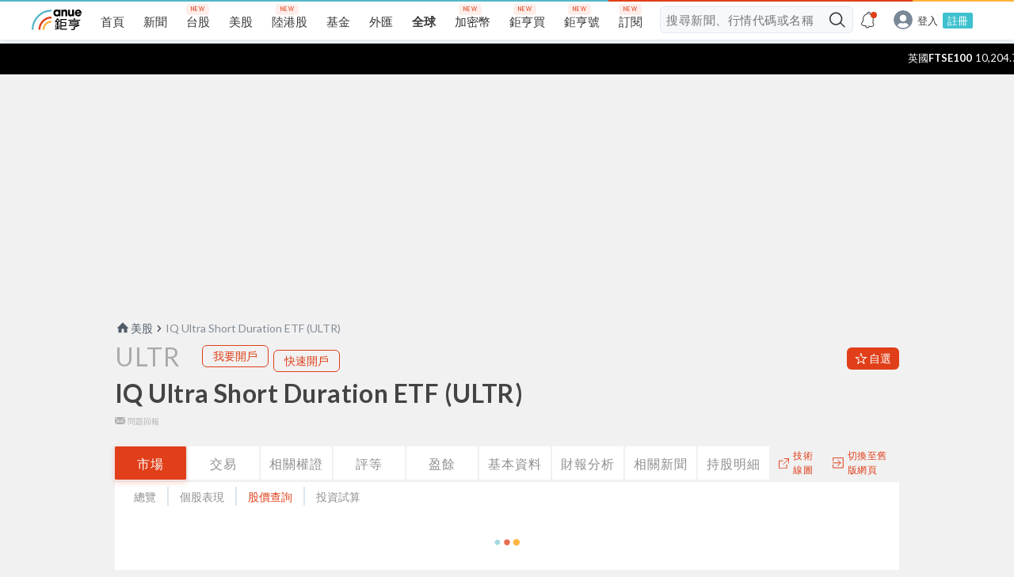

--- FILE ---
content_type: text/html; charset=utf-8
request_url: https://www.google.com/recaptcha/api2/aframe
body_size: 268
content:
<!DOCTYPE HTML><html><head><meta http-equiv="content-type" content="text/html; charset=UTF-8"></head><body><script nonce="QsXGTzeiqP0LbtP60HV5Sw">/** Anti-fraud and anti-abuse applications only. See google.com/recaptcha */ try{var clients={'sodar':'https://pagead2.googlesyndication.com/pagead/sodar?'};window.addEventListener("message",function(a){try{if(a.source===window.parent){var b=JSON.parse(a.data);var c=clients[b['id']];if(c){var d=document.createElement('img');d.src=c+b['params']+'&rc='+(localStorage.getItem("rc::a")?sessionStorage.getItem("rc::b"):"");window.document.body.appendChild(d);sessionStorage.setItem("rc::e",parseInt(sessionStorage.getItem("rc::e")||0)+1);localStorage.setItem("rc::h",'1768814745838');}}}catch(b){}});window.parent.postMessage("_grecaptcha_ready", "*");}catch(b){}</script></body></html>